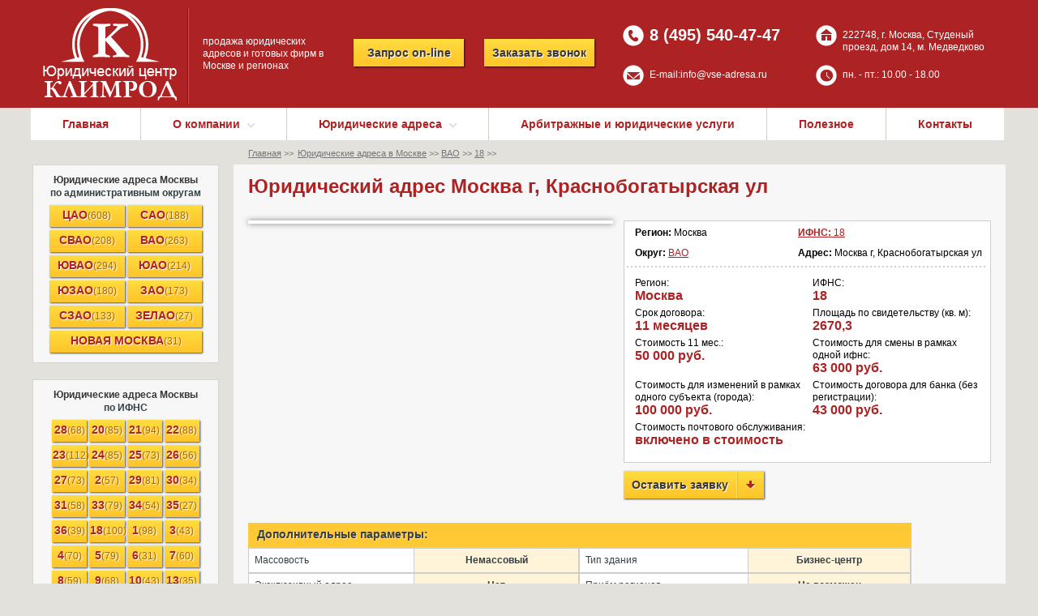

--- FILE ---
content_type: text/html; charset=utf-8
request_url: https://vse-adresa.ru/yuridicheskie-adresa-moskvy/vao/ifns-18/krasnobogatyrskaya-ul-1/
body_size: 7477
content:
<!DOCTYPE html>
<html>
	<head>
		<meta charset="utf-8">
		<meta name="description" content="Юридический адрес Москва г, Краснобогатырская ул - продажа юридических адресов с оформлением и полным пакетом услуг">
		<meta name="keywords" content="Юридический адрес - Москва г, Краснобогатырская ул">
		<meta name="robots" content="noyaca"/>
		
			<title>Москва г, Краснобогатырская ул - юридический адрес по ИФНС-18</title>
		
		<link href="/favikon.ico" rel="shortcut icon" type="image/x-icon" />
		 <!--[if IE]><script src="js/html5.js"></script><![endif]-->
		<link type="text/css" href="/css/reset.css"  rel="stylesheet"/>
		<link type="text/css" href="/css/styles_checkbox.css" rel="stylesheet" />
		<link type="text/css" href="/css/jquery.fancybox.css" rel="stylesheet" />
		<link type="text/css" href="/css/jquery.fancybox-thumbs.css" rel="stylesheet" />
		<link type="text/css" href="/css/jquery.ui.core.css" rel="stylesheet" />
		<link type="text/css" href="/css/jquery.ui.selectmenu.css" rel="stylesheet" />
		<link type="text/css" href="/css/jquery.ui.datepicker.css" rel="stylesheet" />
		<link type="text/css" href="/css/jquery.bxslider.css" rel="stylesheet"/>
		<link type="text/css" href="/css/style.css" rel="stylesheet"/>
		
		<!--[if IE 7]>
		<link rel="stylesheet" type="text/css" media="all" href="css/ie.css"/>
		<![endif]-->
		<!--[if IE 8]>
		<link rel="stylesheet" type="text/css" media="all" href="css/ie8.css"/>
		<![endif]-->
		<script src="http://ajax.googleapis.com/ajax/libs/jquery/1.8.2/jquery.min.js"></script>
	</head>
	<body>
		<header class="header">
			<div class="w-container">
				<a class="logo-a d-ib" href="/"> <img src="/images/logo.png" alt="КЛИМРОД" /> </a>
				<span class="d-ib w14ps pd_15">продажа юридических адресов и готовых фирм в Москве и регионах</span>
				
<a class="j-application button mrgR22" href="">Запрос on-line</a>
				<a class="j-request_call button mrgR22" href="">Заказать звонок</a>
				
<ul class="d-ib d-ib_li contacts w40ps col2">
					<li class="icon-phone f_b20">8 (495) 540-47-47</li>
					<li class="icon-adress">222748, г. Москва, Студеный проезд, дом 14, м. Медведково</li>
					<li class="icon-email">E-mail:<a href="mailto:info@vse-adresa.ru">info@vse-adresa.ru</a></li>
					<li class="icon-time">пн. - пт.: 10.00 - 18.00</li>
				</ul>

			</div>
		</header>

		<nav class="top_nav">
		

	
<ul class="w-container d-ib_li">
	<li ><div><a class="f-center f_b14" href="/">Главная</a></div></li>
			
	<li class='
				 parent	'>	
		<div>
			 О компании 
				</div>					
				<ul class="ul">
				
	
				
		<li>		
			<div><a class="f-left" href="/about-the-company/">О нас</a></div>		
		</li>
				
		<li>		
			<div><a class="f-left" href="/cooperation/">Сотрудничество</a></div>		
		</li>
	</ul>			
					</li>
			
	<li class='
				 parent	'>	
		<div>
			 Юридические адреса 
				</div>					
				<ul class="ul">
				
	
				
		<li>		
			<div><a class="f-left" href="/yuridicheskie-adresa-moskvy/">Юридические адреса в Москве</a></div>		
		</li>
				
		<li>		
			<div><a class="f-left" href="/yuridicheskie-adresa-moskovskoy-oblasti/">Юридические адреса в Московской области</a></div>		
		</li>
				
		<li>		
			<div><a class="f-left" href="/yuridicheskie-adresa-v-regionah/">Юридические адреса в регионах</a></div>		
		</li>
	</ul>			
					</li>
			
	<li class='
					'>	
		<div>
			<a class="f-center f_b14" href="/arbitrazhnye-yuridicheskie-uslugi/">Арбитражные и юридические услуги</a> </div>
					</li>
			
	<li class='
					'>	
		<div>
			<a class="f-center f_b14" href="/information/">Полезное</a> </div>
					</li>
			
	<li class='
					'>	
		<div>
			<a class="f-center f_b14" href="/kontakty/">Контакты</a> </div>
					</li>
	</ul>

<!--
	
<ul class="w-container d-ib_li">
	<li ><div><a class="f-center f_b14" href="/">Главная</a></div></li>
			
	<li class='
				 parent	'>	
		<div>
			 О компании 
				</div>					
				<ul class="ul">
				
	
				
		<li>		
			<div><a class="f-left" href="/about-the-company/">О нас</a></div>		
		</li>
				
		<li>		
			<div><a class="f-left" href="/cooperation/">Сотрудничество</a></div>		
		</li>
	</ul>			
					</li>
			
	<li class='
				 parent	'>	
		<div>
			 Юридические адреса 
				</div>					
				<ul class="ul">
				
	
				
		<li>		
			<div><a class="f-left" href="/yuridicheskie-adresa-moskvy/">Юридические адреса в Москве</a></div>		
		</li>
				
		<li>		
			<div><a class="f-left" href="/yuridicheskie-adresa-moskovskoy-oblasti/">Юридические адреса в Московской области</a></div>		
		</li>
				
		<li>		
			<div><a class="f-left" href="/yuridicheskie-adresa-v-regionah/">Юридические адреса в регионах</a></div>		
		</li>
	</ul>			
					</li>
			
	<li class='
					'>	
		<div>
			<a class="f-center f_b14" href="/information/">Полезное</a> </div>
					</li>
			
	<li class='
					'>	
		<div>
			<a class="f-center f_b14" href="/kontakty/">Контакты</a> </div>
					</li>
			
	<li class='
					'>	
		<div>
			<a class="f-center f_b14" href="/arbitrazhnye-yuridicheskie-uslugi/">Арбитражные и юридические услуги</a> </div>
					</li>
	</ul>
-->
			
		</nav>

		<div class="w-container d-ib_div mrgTop30">
			<div class="mod_left">
													

	
		<div class="f-center UrAdresMoskowAdOkr">
			<p class="f_bold f-center"><a href="/yuridicheskie-adresa-moskvy/">Юридические адреса Москвы</a> по административным округам</p>
			<ul class="d-ib_li col2 mrgTop5">
					
					 <li><a href="https://vse-adresa.ru/yuridicheskie-adresa-moskvy/cao/" class="f_b14_ad22">ЦАО<span class="f-n12">(608)</span></a></li>
					
					 <li><a href="https://vse-adresa.ru/yuridicheskie-adresa-moskvy/sao/" class="f_b14_ad22">САО<span class="f-n12">(188)</span></a></li>
					
					 <li><a href="https://vse-adresa.ru/yuridicheskie-adresa-moskvy/svao/" class="f_b14_ad22">СВАО<span class="f-n12">(208)</span></a></li>
					
					 <li><a href="https://vse-adresa.ru/yuridicheskie-adresa-moskvy/vao/" class="f_b14_ad22">ВАО<span class="f-n12">(263)</span></a></li>
					
					 <li><a href="https://vse-adresa.ru/yuridicheskie-adresa-moskvy/uvao/" class="f_b14_ad22">ЮВАО<span class="f-n12">(294)</span></a></li>
					
					 <li><a href="https://vse-adresa.ru/yuridicheskie-adresa-moskvy/uao/" class="f_b14_ad22">ЮАО<span class="f-n12">(214)</span></a></li>
					
					 <li><a href="https://vse-adresa.ru/yuridicheskie-adresa-moskvy/uzao/" class="f_b14_ad22">ЮЗАО<span class="f-n12">(180)</span></a></li>
					
					 <li><a href="https://vse-adresa.ru/yuridicheskie-adresa-moskvy/zao/" class="f_b14_ad22">ЗАО<span class="f-n12">(173)</span></a></li>
					
					 <li><a href="https://vse-adresa.ru/yuridicheskie-adresa-moskvy/szao/" class="f_b14_ad22">СЗАО<span class="f-n12">(133)</span></a></li>
					
					 <li><a href="https://vse-adresa.ru/yuridicheskie-adresa-moskvy/zelenograd/" class="f_b14_ad22">ЗелАО<span class="f-n12">(27)</span></a></li>
					
					 <li class="lsat_odd w100ps"> <a href="https://vse-adresa.ru/yuridicheskie-adresa-moskvy/novaya-moskva/" class="f_b14_ad22">Новая Москва<span class="f-n12">(31)</span></a></li>
						
			</ul>
		</div>
	
		



	<div class="f-center UrAdresMoskowAdOkr mrgTop20">
		<p class="f_bold f-center"><a href="/yuridicheskie-adresa-moskvy/">Юридические адреса Москвы</a> по ИФНС</p>
		<ul class="d-ib_li col4 mrgTop5">
		
						 
						
				 
						
				 
						
				 
						
				 
						
				 
						
				 
						
				 
						
				 
						
				 
						
				 
						
						
		
							<li>
					<a href="https://vse-adresa.ru/yuridicheskie-adresa-moskvy/uzao/ifns-28/" class="f_b14_ad22">28<span class="f-n12">(68)</span></a>
				</li>
							<li>
					<a href="https://vse-adresa.ru/yuridicheskie-adresa-moskvy/vao/ifns-20/" class="f_b14_ad22">20<span class="f-n12">(85)</span></a>
				</li>
							<li>
					<a href="https://vse-adresa.ru/yuridicheskie-adresa-moskvy/uvao/ifns-21/" class="f_b14_ad22">21<span class="f-n12">(94)</span></a>
				</li>
							<li>
					<a href="https://vse-adresa.ru/yuridicheskie-adresa-moskvy/uvao/ifns-22/" class="f_b14_ad22">22<span class="f-n12">(88)</span></a>
				</li>
							<li>
					<a href="https://vse-adresa.ru/yuridicheskie-adresa-moskvy/uvao/ifns-23/" class="f_b14_ad22">23<span class="f-n12">(112)</span></a>
				</li>
							<li>
					<a href="https://vse-adresa.ru/yuridicheskie-adresa-moskvy/uao/ifns-24/" class="f_b14_ad22">24<span class="f-n12">(85)</span></a>
				</li>
							<li>
					<a href="https://vse-adresa.ru/yuridicheskie-adresa-moskvy/uao/ifns-25/" class="f_b14_ad22">25<span class="f-n12">(73)</span></a>
				</li>
							<li>
					<a href="https://vse-adresa.ru/yuridicheskie-adresa-moskvy/uao/ifns-26/" class="f_b14_ad22">26<span class="f-n12">(56)</span></a>
				</li>
							<li>
					<a href="https://vse-adresa.ru/yuridicheskie-adresa-moskvy/uzao/ifns-27/" class="f_b14_ad22">27<span class="f-n12">(73)</span></a>
				</li>
							<li>
					<a href="https://vse-adresa.ru/yuridicheskie-adresa-moskvy/cao/ifns-2/" class="f_b14_ad22">2<span class="f-n12">(57)</span></a>
				</li>
							<li>
					<a href="https://vse-adresa.ru/yuridicheskie-adresa-moskvy/zao/ifns-29/" class="f_b14_ad22">29<span class="f-n12">(81)</span></a>
				</li>
							<li>
					<a href="https://vse-adresa.ru/yuridicheskie-adresa-moskvy/zao/ifns-30/" class="f_b14_ad22">30<span class="f-n12">(34)</span></a>
				</li>
							<li>
					<a href="https://vse-adresa.ru/yuridicheskie-adresa-moskvy/zao/ifns-31/" class="f_b14_ad22">31<span class="f-n12">(58)</span></a>
				</li>
							<li>
					<a href="https://vse-adresa.ru/yuridicheskie-adresa-moskvy/szao/ifns-33/" class="f_b14_ad22">33<span class="f-n12">(79)</span></a>
				</li>
							<li>
					<a href="https://vse-adresa.ru/yuridicheskie-adresa-moskvy/szao/ifns-34/" class="f_b14_ad22">34<span class="f-n12">(54)</span></a>
				</li>
							<li>
					<a href="https://vse-adresa.ru/yuridicheskie-adresa-moskvy/zelenograd/ifns-35/" class="f_b14_ad22">35<span class="f-n12">(27)</span></a>
				</li>
							<li>
					<a href="https://vse-adresa.ru/yuridicheskie-adresa-moskvy/uzao/ifns-36/" class="f_b14_ad22">36<span class="f-n12">(39)</span></a>
				</li>
							<li>
					<a href="https://vse-adresa.ru/yuridicheskie-adresa-moskvy/vao/ifns-18/" class="f_b14_ad22">18<span class="f-n12">(100)</span></a>
				</li>
							<li>
					<a href="https://vse-adresa.ru/yuridicheskie-adresa-moskvy/cao/ifns-1/" class="f_b14_ad22">1<span class="f-n12">(98)</span></a>
				</li>
							<li>
					<a href="https://vse-adresa.ru/yuridicheskie-adresa-moskvy/cao/ifns-3/" class="f_b14_ad22">3<span class="f-n12">(43)</span></a>
				</li>
							<li>
					<a href="https://vse-adresa.ru/yuridicheskie-adresa-moskvy/cao/ifns-4/" class="f_b14_ad22">4<span class="f-n12">(70)</span></a>
				</li>
							<li>
					<a href="https://vse-adresa.ru/yuridicheskie-adresa-moskvy/cao/ifns-5/" class="f_b14_ad22">5<span class="f-n12">(79)</span></a>
				</li>
							<li>
					<a href="https://vse-adresa.ru/yuridicheskie-adresa-moskvy/cao/ifns-6/" class="f_b14_ad22">6<span class="f-n12">(31)</span></a>
				</li>
							<li>
					<a href="https://vse-adresa.ru/yuridicheskie-adresa-moskvy/cao/ifns-7/" class="f_b14_ad22">7<span class="f-n12">(60)</span></a>
				</li>
							<li>
					<a href="https://vse-adresa.ru/yuridicheskie-adresa-moskvy/cao/ifns-8/" class="f_b14_ad22">8<span class="f-n12">(59)</span></a>
				</li>
							<li>
					<a href="https://vse-adresa.ru/yuridicheskie-adresa-moskvy/cao/ifns-9/" class="f_b14_ad22">9<span class="f-n12">(68)</span></a>
				</li>
							<li>
					<a href="https://vse-adresa.ru/yuridicheskie-adresa-moskvy/cao/ifns-10/" class="f_b14_ad22">10<span class="f-n12">(43)</span></a>
				</li>
							<li>
					<a href="https://vse-adresa.ru/yuridicheskie-adresa-moskvy/sao/ifns-13/" class="f_b14_ad22">13<span class="f-n12">(35)</span></a>
				</li>
							<li>
					<a href="https://vse-adresa.ru/yuridicheskie-adresa-moskvy/sao/ifns-14/" class="f_b14_ad22">14<span class="f-n12">(66)</span></a>
				</li>
							<li>
					<a href="https://vse-adresa.ru/yuridicheskie-adresa-moskvy/svao/ifns-15/" class="f_b14_ad22">15<span class="f-n12">(80)</span></a>
				</li>
							<li>
					<a href="https://vse-adresa.ru/yuridicheskie-adresa-moskvy/svao/ifns-16/" class="f_b14_ad22">16<span class="f-n12">(79)</span></a>
				</li>
							<li>
					<a href="https://vse-adresa.ru/yuridicheskie-adresa-moskvy/svao/ifns-17/" class="f_b14_ad22">17<span class="f-n12">(49)</span></a>
				</li>
							<li>
					<a href="https://vse-adresa.ru/yuridicheskie-adresa-moskvy/vao/ifns-19/" class="f_b14_ad22">19<span class="f-n12">(78)</span></a>
				</li>
							<li>
					<a href="https://vse-adresa.ru/yuridicheskie-adresa-moskvy/sao/ifns-43/" class="f_b14_ad22">43<span class="f-n12">(87)</span></a>
				</li>
							<li>
					<a href="https://vse-adresa.ru/yuridicheskie-adresa-moskvy/novaya-moskva/ifns-51/" class="f_b14_ad22">51<span class="f-n12">(31)</span></a>
				</li>
										
		</ul>
	</div>	


	

								

	
	<div class="mrgTop20 pdLR_12-TB_10 ">
		<p href="" class="f_b14_ad22 f-center"><a href="/yuridicheskie-adresa-v-regionah/">Юридические адреса в регионах</a></p>
		<ul class="f-left mrgTop8 col2 d-ib_li urAdRegions">
				
											
																	<li><a href="https://vse-adresa.ru/yuridicheskie-adresa-v-regionah/rostov-na-donu/"><span class="img-wr"><img src="/cache/thumbnails/3147104f7c73ea8f77be2ae17401bcb3.png" width=33 height=33 /></span>Ростов-на-Дону</a></li>
									
											
																	<li><a href="https://vse-adresa.ru/yuridicheskie-adresa-v-regionah/voronezh/"><span class="img-wr"><img src="/cache/thumbnails/98a6a803d8c9cb89399c06ad978f6240.jpg" width=33 height=33 /></span>Воронеж</a></li>
									
											
																	<li><a href="https://vse-adresa.ru/yuridicheskie-adresa-v-regionah/ryazan/"><span class="img-wr"><img src="/cache/thumbnails/c1a32ab492cde31381dc20460742c3a6.jpg" width=33 height=33 /></span>Рязань</a></li>
									
											
																	<li><a href="https://vse-adresa.ru/yuridicheskie-adresa-v-regionah/tula/"><span class="img-wr"><img src="/cache/thumbnails/8e045d11bd2be517d1f07eeb92bb0532.jpg" width=33 height=33 /></span>Тула</a></li>
									
											
																	<li><a href="https://vse-adresa.ru/yuridicheskie-adresa-v-regionah/perm/"><span class="img-wr"><img src="/cache/thumbnails/e96671f573c09759e70b026779a84583.jpg" width=33 height=33 /></span>Пермь</a></li>
									
											
																	<li><a href="https://vse-adresa.ru/yuridicheskie-adresa-v-regionah/tver/"><span class="img-wr"><img src="/cache/thumbnails/0d0745c41d9c29e053cced8e5b757672.jpg" width=33 height=33 /></span>Тверь</a></li>
									
							 		
		</ul>
	</div>
	
			
				<div class="f-right  mrgTop20  pdTop_10">
					<p class="f_b14_ad22 f-center"><a class="f_b14_ad22 f-center d-ib" href="/kontakty/">Контакты</a></p>
					<ul class="f-left d-ib_li pdLR_12-TB_10 maxWidth80ps_li">
						<li>Адрес:  </li>
						<li class="ad">г. Москва, Студеный проезд, д. 14 (м. Медведково)</li>
						<li>Телефон: 8 (495) 540 47 47</li>
						<li>Время работы: пн. - пт.: 10.00 - 18.00</li>
						<li>Сайт:  <a href="/">vse-adresa.ru</a></li>
						<li>E-mail:  <a href="mailto:5404747@inbox.ru">5404747@inbox.ru</a></li>
					</ul>
					<div class="mapImg"> <iframe src="https://www.google.com/maps/embed?pb=!1m14!1m8!1m3!1d71613.06455711716!2d37.70453928571498!3d55.88160583516419!3m2!1i1024!2i768!4f13.1!3m3!1m2!1s0x46b531284d127d7d%3A0xc60947725e2263c5!2z0KHRgtGD0LTQtdC90YvQuSDQv9GALdC0LCAxNCwg0JzQvtGB0LrQstCwLCDQoNC-0YHRgdC40Y8sIDEyNzI4Mg!5e0!3m2!1sru!2s!4v1415085556328" width="227" height="130" frameborder="0" style="border:0"></iframe>
</div>
				</div>

			</div>
			<div class="b-content mrgL15">
									<div class="breadcrumbs d-ib_div">
						<div><a href="/">Главная</a> &gt;&gt; </div>
						<div class="d-ib_div">
						<div> <a href="https://vse-adresa.ru/yuridicheskie-adresa-moskvy/"> Юридические адреса в Москве</a> &gt;&gt; </div>
					<div> <a href="https://vse-adresa.ru/yuridicheskie-adresa-moskvy/vao/"> ВАО</a> &gt;&gt; </div>
					<div> <a href="https://vse-adresa.ru/yuridicheskie-adresa-moskvy/vao/ifns-18/"> 18</a> &gt;&gt; </div>
			</div>					</div>
								<h1>Юридический адрес Москва г, Краснобогатырская ул</h1>
				
																				


			
		
		
		<div class="adresSlider b-left mrgTop20">
					<img class="pdL_20px b-center" src="/cache/thumbnails/0d5457fa504ca97b3f3f8b29ddc02560.png" alt=""> 
				</div>
	
		
		<div class="b-white good_bl mrgTop30">
			<table>
				<tr>
					<td><span class="f_bold">Регион:</span> Москва</td>
					<td><a class="red" href="https://vse-adresa.ru/yuridicheskie-adresa-moskvy/vao/ifns-18/"><span class="f_bold">ИФНС:</span> 18</a></td>
				</tr>
				<tr>
					<td><span class="f_bold">Округ:</span> <a class="red" href="https://vse-adresa.ru/yuridicheskie-adresa-moskvy/vao/">ВАО</a></td>
					<td><span class="f_bold">Адрес:</span> Москва г, Краснобогатырская ул</td>
				</td>
				<tr><td colspan=2 class="separator_content"></td></tr>
				<tr>	
					<td colspan=2>
						<div class="item-description">
															<div class="item-description__elem">Регион: <div class="f_b16_ad22">Москва</div></div>
																													<div class="item-description__elem">ИФНС: <div class="f_b16_ad22">18</div></div>
																						<div class="item-description__elem">Срок договора: <div class="f_b16_ad22">11 месяцев</div></div>
																						<div class="item-description__elem">Площадь по свидетельству (кв. м): <div class="f_b16_ad22">2670,3</div></div>
																						<div class="item-description__elem">Стоимость 11 мес.: <div class="f_b16_ad22">50 000 руб.</div></div>
																						<div class="item-description__elem">Cтоимость для смены в рамках одной ифнс: <div class="f_b16_ad22">63 000 руб.</div></div>
																						<div class="item-description__elem">Стоимость для изменений в рамках одного субъекта (города): <div class="f_b16_ad22">100 000 руб.</div></div>
																						<div class="item-description__elem">Стоимость договора для банка (без регистрации): <div class="f_b16_ad22">43 000 руб.</div></div>
														<div class="item-description__elem">
								Стоимость почтового обслуживания: <div class="f_b16_ad22">включено в стоимость</div>
							</div>
						</div>
					</td>
				</td>
				</tr>
			</table>	
		</div>
		
		<div class="clearfix">
			<a class="j-zajavka button b-right btn_arrow mrgR280" href="">Оставить заявку</a>	
		</div>			
		<form method="post" class="hideForm w100ps" data-block_id="45" action="/result/result" data-callback="send_form_call_order_good">
	<input type='hidden' name='45' value='45'>		
		<div class="j-bottom">			
			<div class="j-result priceform">
				<table class="form_tbl">
					<tr>
						<th colspan=2>Спасибо!<img class="j-close_zakaz_x b-right" src="/images/adresa_form_close.png"/></th>
					</tr>
					<tr>
						<td colspan=2 class="f-center pd_10">
							Ваше сообщение успешно отправлено.<br>
							Наши менеджеры свяжутся с Вами в ближайшее время.
							<p class="f-center pd_10">Время работы: <br> пн - пт: 9.00 - 18.00</p>
						</td>
					</tr>
				</table>
			</div>			
			<div class="j-send_hidden">			
				<table class="form_tbl">
					<tr>
						<th colspan=2>Заявка <img class="j-close_zakaz_x b-right" src="/images/adresa_form_close.png" /></th>
					</tr>
					<tr>
						<td>
							<div class="form_labe">Адрес<span class="f-red">*</span>:</div>
							<input type="text" name="f_adres" value="" class="form_el" data-required="required">					
						</td>
						<td>
							<div class="form_labe">Единоличный исполнительный орган<span class="f-red">*</span>:</div>
							<select name="f_organ" class="j-goods_form" data-required="required">
								<option value="Генеральный директор">Генеральный директор</option>
								<option value="Директор">Директор</option>
								<option value="Президент">Президент</option>
								<option value="Другой вариант">Другой вариант</option>
							</select>
						</td>
					</tr>
					<tr>
						<td>
							<div class="form_labe">ФИО исполнительного органа<span class="f-red">*</span>:</div>
							<input type="text" name="name" value="" class="form_el" data-required="required">					
						</td>
						<td>
							<div class="form_labe">Организация<span class="f-red">*</span>:</div>
							<input type="text" name="f_organizacia" value="" class="form_el" data-required="required">					
						</td>
					</tr>
					<tr>
						<td>
							<div class="form_labe">Срок договора аренды<span class="f-red">*</span>:</div>
							<select name="f_srok" class="j-goods_form" data-required="required">
								<option value="1">6 месяцев</option>
								<option value="2">11 месяцев</option>
							</select>
						</td>
						<td>
							<div class="form_labe">Организационно-правовая форма<span class="f-red">*</span>:</div>
							<select name="f_opf" class="j-goods_form" data-required="required">
								<option value="ООО">ООО</option>
								<option value="ОАО">ОАО</option>
								<option value="ЗАО">ЗАО</option>
							</select>
						</td>
					</tr>			
					<tr>
						<td>
							<div class="form_labe">Договор ПО (почтового обслуживания)<span class="f-red">*</span>:</div>
							<select name="f_dogovor_po" class="j-goods_form" data-required="required">
								<option value="0">0</option>
								<option value="1">1</option>
								<option value="1">1</option>
								<option value="2">2</option>
								<option value="3">3</option>
								<option value="4">4</option>
								<option value="5">5</option>
								<option value="6">6</option>
								<option value="7">7</option>
								<option value="8">8</option>
								<option value="9">9</option>
								<option value="10">10</option>
								<option value="11">11</option>
							</select>
						</td>
						<td>
							<div class="form_labe">Тип заказа<span class="f-red">*</span>:</div>
							<select name="f_type_zakaz" class="j-goods_form" data-required="required">
								<option value="Первичная регистрация">Первичная регистрация (организация еще не зарегистрирована)</option>
								<option value="Смена местонахождения организации">Смена местонахождения организации</option>
								<option value="Продление договора аренды">Продление договора аренды</option>
							</select>
						</td>
					</tr>
					<tr>
						<td>
							<div class="form_labe">Контактный e-mail<span class="f-red">*</span>:</div>
							<input type="email" name="email" value="" class="form_el" data-required="required">					
						</td>
						<td>
							<div class="form_labe">Контактный телефон<span class="f-red">*</span>:</div>
							<input type="text" name="phone" value="" class="form_el" data-required="required">					
						</td>
					</tr>			
					<tr>
						<td colspan=2>
							<div class="form_labe">Дополнительная информация:</div>
							<textarea name="f_dop_inf" class="form_el" value=""></textarea>
						</td>
					</tr>
					<tr>
						<td class="pdL_15px pos-rel">
							<input type="checkbox" name="not_robot" id="not_robot_address" value="1" class="form_el checkbox s-n-b" data-required="required" />
							<label class="lab-text" for="not_robot_address">Даю согласие на обработку персональных данных</label>
						</td>
					</tr>
					<tr>
						<td colspan=2 class="pdL_15px">
							Поля, отмеченные <span class="f-red">*</span>, обязательны для заполнения.
						</td>
					</tr>
					<tr>
						<td colspan=2 class="f-center">
							<input class="validate_and_submit_this_form button" value="Отправить" type="submit">
						</td>
					</tr>
				</table>				
			</div>
		</div>		
</form>		
		
	<table class="w100ps zebra">				
		<tr>
			<th colspan="4" class="f-left pdL_10px f_b14">Дополнительные параметры:</th>					
		</tr>
		<tr>
			<td>Массовость</td>
			<td>Немассовый</td>
			<td>Тип здания</td>
			<td>Бизнес-центр</td>
		</tr>
		<tr>
			<td>Эксклюзивный адрес</td>
			<td>Нет</td>
			<td>Приём регионов</td>
			<td>Не возможен</td>
		</tr>		
		<tr>
			<td>Форма договора</td>
			<td>Субаренда</td>
			<td>Нотариальное свидетельство</td>
			<td>Нет</td>
		</tr>		
		<tr>
			<td>Безналичная оплата</td>
			<td>Да</td>
			<td>Возможность предоставления офиса для проведения выездной проверки</td>
			<td>1-ая беспл, каждая след 2000Р за проверку</td>
		</tr>		
		<tr>
			<td>Дата обновления</td>
			<td>25. 06. 2020 г.</td>
							<td>Площадь по свидетельству</td>
				<td>2670,3</td>
												<td>Площадь по договору</td>
				<td>15</td>
					</tr>
				
	</table>	
	
	




   
   
<p class="h2 mrgTop30">Похожие предложения</p>

	
			<table class="other-goods_tbl w100ps">
			<tr>		
				<td><a class="f_b14" href="https://vse-adresa.ru/yuridicheskie-adresa-moskvy/vao/ifns-18/">Юридические адреса по ИФНС 18:</a></td>	
									<td>
						<div class="wrap-border-left pre-red_dot-a">
							<a href="https://vse-adresa.ru/yuridicheskie-adresa-moskvy/vao/ifns-18/krasnobogatyrskaya-ul-3/" class="pseudo-link">Москва г, Краснобогатырская ул</a>
							<div class="f_bold">Стоимость:</div>
							<ul class="ul">
								<li>
									6 месяцев 
										<span class="b-right">&mdash;									
										</span>
								</li>
								<li>
									11 месяцев 
										<span class="b-right f_b14_ad22">30 000 руб.
																			
										</span>
								</li>
							</ul>
						</div>					
					</td>			
									<td>
						<div class="wrap-border-left pre-red_dot-a">
							<a href="https://vse-adresa.ru/yuridicheskie-adresa-moskvy/vao/ifns-18/malenkovskaya-ul/" class="pseudo-link">Москва г, Маленковская ул</a>
							<div class="f_bold">Стоимость:</div>
							<ul class="ul">
								<li>
									6 месяцев 
										<span class="b-right">&mdash;									
										</span>
								</li>
								<li>
									11 месяцев 
										<span class="b-right f_b14_ad22">23 000 руб.
																			
										</span>
								</li>
							</ul>
						</div>					
					</td>			
									<td>
						<div class="wrap-border-left pre-red_dot-a">
							<a href="https://vse-adresa.ru/yuridicheskie-adresa-moskvy/vao/ifns-18/montazhnaya-ul-3-1/" class="pseudo-link">Москва г, Монтажная ул</a>
							<div class="f_bold">Стоимость:</div>
							<ul class="ul">
								<li>
									6 месяцев 
										<span class="b-right">&mdash;									
										</span>
								</li>
								<li>
									11 месяцев 
										<span class="b-right f_b14_ad22">30 000 руб.
																			
										</span>
								</li>
							</ul>
						</div>					
					</td>			
					
			</tr>
		</table>
	


	
			<table class="other-goods_tbl w100ps mrgTop20">
			<tr>		
				<td><a class="f_b14" href="https://vse-adresa.ru/yuridicheskie-adresa-moskvy/vao/">Юридические адреса ВАО:</a></td>	
									<td>
						<div class="wrap-border-left pre-red_dot-a">
							<a href="https://vse-adresa.ru/yuridicheskie-adresa-moskvy/vao/ifns-18/krasnobogatyrskaya-ul-1-1/" class="pseudo-link">Москва г, Краснобогатырская ул</a>
							<div class="f_bold">Стоимость:</div>
							<ul class="ul">
								<li>
									6 месяцев 
										<span class="b-right">&mdash;									
										</span>
								</li>
								<li>
									11 месяцев 
										<span class="b-right f_b14_ad22">50 000 руб.
																			
										</span>
								</li>
							</ul>
						</div>					
					</td>			
									<td>
						<div class="wrap-border-left pre-red_dot-a">
							<a href="https://vse-adresa.ru/yuridicheskie-adresa-moskvy/vao/ifns-20/entuziastov-sh-3/" class="pseudo-link">Москва г, Энтузиастов ш</a>
							<div class="f_bold">Стоимость:</div>
							<ul class="ul">
								<li>
									6 месяцев 
										<span class="b-right">&mdash;									
										</span>
								</li>
								<li>
									11 месяцев 
										<span class="b-right f_b14_ad22">30 000 руб.
																			
										</span>
								</li>
							</ul>
						</div>					
					</td>			
									<td>
						<div class="wrap-border-left pre-red_dot-a">
							<a href="https://vse-adresa.ru/yuridicheskie-adresa-moskvy/vao/ifns-18/montazhnaya-ul-4/" class="pseudo-link">Москва г, Монтажная ул</a>
							<div class="f_bold">Стоимость:</div>
							<ul class="ul">
								<li>
									6 месяцев 
										<span class="b-right">&mdash;									
										</span>
								</li>
								<li>
									11 месяцев 
										<span class="b-right f_b14_ad22">23 000 руб.
																			
										</span>
								</li>
							</ul>
						</div>					
					</td>			
					
			</tr>
		</table>
	

<div class="b-white pdLR_20-TB_10 mrgTop20 pre-red_dot-a">
	<a class="pseudo-link mrgR50" href="/yuridicheskie-adresa-moskvy/">Юридические адреса Москвы</a>	
	<a class="pseudo-link mrgR50" href="/yuridicheskie-adresa-moskovskoy-oblasti/">Юридические адреса в Московской области</a>	
	<a class="pseudo-link" href="/yuridicheskie-adresa-v-regionah/">Юридические адреса в регионах</a>	
</div>
	




			</div>
		</div>
		<footer class="footer">
			<div class="w-container">
				<div class="b-left mrgL10">

<!--LiveInternet counter--><script type="text/javascript"><!--
document.write("<a href='//www.liveinternet.ru/click' "+
"target=_blank><img src='//counter.yadro.ru/hit?t23.6;r"+
escape(document.referrer)+((typeof(screen)=="undefined")?"":
";s"+screen.width+"*"+screen.height+"*"+(screen.colorDepth?
screen.colorDepth:screen.pixelDepth))+";u"+escape(document.URL)+
";"+Math.random()+
"' alt='' title='LiveInternet: показано число посетителей за"+
" сегодня' "+
"border='0' width='88' height='15'><\/a>")
//--></script><!--/LiveInternet-->

<!-- Yandex.Metrika counter -->
<script type="text/javascript" >
   (function(m,e,t,r,i,k,a){m[i]=m[i]||function(){(m[i].a=m[i].a||[]).push(arguments)};
   m[i].l=1*new Date();
   for (var j = 0; j < document.scripts.length; j++) {if (document.scripts[j].src === r) { return; }}
   k=e.createElement(t),a=e.getElementsByTagName(t)[0],k.async=1,k.src=r,a.parentNode.insertBefore(k,a)})
   (window, document, "script", "https://mc.yandex.ru/metrika/tag.js", "ym");

   ym(25155614, "init", {
        clickmap:true,
        trackLinks:true,
        accurateTrackBounce:true,
        webvisor:true
   });
</script>
<noscript><div><img src="https://mc.yandex.ru/watch/25155614" style="position:absolute; left:-9999px;" alt="" /></div></noscript>
<!-- /Yandex.Metrika counter -->

<script>
  (function(i,s,o,g,r,a,m){i['GoogleAnalyticsObject']=r;i[r]=i[r]||function(){
  (i[r].q=i[r].q||[]).push(arguments)},i[r].l=1*new Date();a=s.createElement(o),
  m=s.getElementsByTagName(o)[0];a.async=1;a.src=g;m.parentNode.insertBefore(a,m)
  })(window,document,'script','//www.google-analytics.com/analytics.js','ga');

  ga('create', 'UA-56634433-1', 'auto');
  ga('send', 'pageview');

</script>
<noindex>
<!-- begin of Top100 code -->

<script id="top100Counter" type="text/javascript" src="http://counter.rambler.ru/top100.jcn?3130361"></script>
<noscript>
<a href="http://top100.rambler.ru/navi/3130361/" target="_blank">
<img src="http://counter.rambler.ru/top100.cnt?3130361" alt="Rambler's Top100" border="0" />
</a>

</noscript>
<!-- end of Top100 code -->
</noindex>
	<div>© 2005-2016,</div>
	<div>Юридический центр “КЛИМРОД”</div>
</div>
<ul class="b-right d-ib_li col2">
	<li>Телефон: 8 (495) 540-47-47</li>
	<li><span class="b-left mrgBtm20 mrgR5">Адрес:</span>    г. Москва, Студеный проезд, дом 14 (м. Медведково)</li>
	<li>E-mail: <a href="mailto:info@vse-adresa.ru">info@vse-adresa.ru</a></li>
</ul>

				


	<ul class="col3 d-ib_li bottom-menu">
	<li ><a href="/">Главная</a></li>
					
		<li class='active' 	>
			<a href="/about-the-company/">О компании</a>				
		</li>
					
		<li class='active' 	>
			<a href="https://vse-adresa.ru/yuridicheskie-adresa-moskvy/">Юридические адреса Москвы</a>				
		</li>
					
		<li 	>
			<a href="/information/">Полезное</a>				
		</li>
					
		<li 	>
			<a href="/kontakty/">Контакты</a>				
		</li>
					
		<li class='active' 	>
			<a href="/arbitrazhnye-yuridicheskie-uslugi/">Арбитражные и юридические услуги</a>				
		</li>
	</ul>


				
			</div>
		</footer>
		
		<script src="/js/jquery.js"></script>
		<script src="/js/jquery.infieldlabel.js"></script>
		<script src="/js/jquery.fancybox.js"></script>
		<script src="/js/jquery.fancybox-thumbs.js"></script>
		<script src="/js/jquery.ui.widget.js"></script>
		<script src="/js/ui.checkbox.js"></script>
		<script src="/js/jquery.ui.core.js"></script>
		<script src="/js/jquery.ui.position.js"></script>
		<script src="/js/jquery.ui.selectmenu.js"></script>
		<script src="/js/jquery.ui.datepicker.js"></script>
		<script src="/js/jquery.bxslider.js"></script>

		<script src="/js/magic.js"></script>
		<script src="/js/user.js"></script>

		<!--Хак для IE6-IE7 вставлять в конце body-->
		<!--[if lte IE 7]>
			<div></div>
		<![endif]-->
	</body>
</html>


--- FILE ---
content_type: text/css
request_url: https://vse-adresa.ru/css/reset.css
body_size: 2852
content:
@charset "utf-8";
/* CSS Document */

/* --------------- reset.css --------------- */
html, body, div, span, h1, h2, h3, h4, h5, h6, p, em, img, strong, sub, sup, b, u, i,  dl, dt, dd, ol, ul, li, fieldset, form, label, table, tbody, tfoot, thead, tr, th, td {
	margin: 0;
	padding: 0;
	border: 0;
	outline: 0;                               /* обнуляем отступы и убираем бордюры */
	vertical-align: baseline;          /* приводим все к одной базовой линии */
	background: transparent;      /* чтобы не проскакивали левые фоны, установленные по умолчанию */
	font-size: 100%;                     /* размер шрифта всем одинаковый */
}
h1, h2, h3, h4, h5, h6{
	font-weight:normal;}
a {                                      	     /* ссылка не в общем списке чтобы не сбрасывать outline по умолчанию */
	margin:0;
	padding:0;
	font-size:100%;
	vertical-align:baseline;
	background:transparent;
}
table {						/* устраняем отступы между ячейками таблицы */
	border-collapse: collapse; 
	border-spacing: 0;
}
td, td img {
	vertical-align: top;			/* возвращаем привычное вертикальное выравнивание */
} 
input, select, button, textarea {
	margin: 0; 				/* убираем отступы по умолчанию для элементов форм (в частности для checkbox и radio) */
	font-size: 100%; 			/* делаем размер шрифтов везде одинаковым */
}
input[type="text"], input[type="password"], textarea {
	padding: 0; 				/* убираем внутренние отступы для текстовых полей */
}
input[type="checkbox"] { 		/* вертикальное выравнивание чекбоксов и радиобатонов относительно меток */
	vertical-align: bottom;
}
input[type="radio"] {
	vertical-align: text-bottom;
}
sub {
	vertical-align: sub;
	font-size: smaller;
}
sup {
	vertical-align: super;
	font-size: smaller;
}
/* --------------- /reset.css --------------- */

/* --------------- базовые настройки ---------*/
body {
	line-height: 1;
}
input, select, button, textarea {
	font-family:Arial, "Helvetica CY", "Nimbus Sans L", sans-serif;/* чтобы шрифт был такой же как и везде */
}
label, input[type="button"], input[type="submit"], button {
	cursor: pointer; /* курсор в виде руки для всех кликабельных элементов форм */
}
img{
	border:none;}
* {
	outline: none;
}
/* --------------- /базовые настройки ---------*/


--- FILE ---
content_type: text/css
request_url: https://vse-adresa.ru/css/styles_checkbox.css
body_size: 1004
content:
.ui-radio-state-disabled,
.ui-radio-state-checked-disabled,
.ui-radio-state-disabled-hover,
.ui-radio-state-checked-disabled-hover {
	color: #999;
}

span.ui-checkbox, span.ui-radio {
	display: block;
	float: right;
	width: 18px;
	height: 18px;
	background: url('../images/checkbox.png') 0 0 no-repeat;
	margin-top: 2px;
}
span.ui-radio {
	background: url('../images/checkbox.png') 0 -60px no-repeat;
}
span.ui-helper-hidden {
	display: none;
}

span.ui-checkbox-state-hover {
	background-position: 0 0px;
}
span.ui-checkbox-state-checked {
	background-position: 0 -30px;
}

span.ui-checkbox-state-checked-hover {
	background-position: 0 -30px;
}
span.ui-radio-state-checked-disabled-hover,
span.ui-radio-state-checked-disabled,
span.ui-radio-state-checked,
span.ui-radio-state-checked-hover
{
	background-position: 0 -90px;
}
.ui-radio-disabled,
.ui-checkbox-disabled {
	opacity: 0.7;
}

.ui-helper-hidden-accessible {
	position: absolute;
	left: -999em;
}

--- FILE ---
content_type: text/css
request_url: https://vse-adresa.ru/css/jquery.fancybox-thumbs.css
body_size: 705
content:
#fancybox-thumbs {
	position: fixed;
	left: 0;
	width: 100%;
	overflow: hidden;
	z-index: 8050;
	text-align:center;
}

#fancybox-thumbs.bottom {
	bottom: 20px;
}

#fancybox-thumbs.top {
	top: 2px;
}

#fancybox-thumbs ul {
	list-style: none;
	margin: 0 auto;
	padding: 0;
}

#fancybox-thumbs ul li {
	display:block;
	float:left;
	padding: 1px;
}

#fancybox-thumbs ul li.active {
	padding: 0;
	border: 1px solid #fff;
}
#fancybox-thumbs ul li a {
	display: block;
	position: relative;
	overflow: hidden;
	border: 1px solid #222;
	background: #111;
	outline: none;
}

#fancybox-thumbs ul li img {
	display: block;
	position: relative;
	border: 0;
	padding: 0;
}

--- FILE ---
content_type: text/css
request_url: https://vse-adresa.ru/css/jquery.ui.datepicker.css
body_size: 4404
content:
/*! jQuery UI - v1.10.3 - 2013-05-03
* http://jqueryui.com
* Copyright 2013 jQuery Foundation and other contributors; Licensed MIT */

.ui-datepicker {
	width: 200px;
	padding: 0;
	display: none;
	border: 1px solid #cdcdcd;
	box-shadow: 0 1px 2px rgba(0, 0, 0, 0.7);
	background-color: #fff;
	z-index: 22 !important;
}
.ui-datepicker .ui-datepicker-header {
	position: relative;
	padding: .2em 0;
	background-color: #ad2222;
	color: #fff;
	border: none;
	box-shadow: none;
}
.ui-datepicker .ui-datepicker-prev,
.ui-datepicker .ui-datepicker-next {
	display: none;
}
.ui-datepicker .ui-datepicker-prev-hover,
.ui-datepicker .ui-datepicker-next-hover {
	top: 1px;
}
.ui-datepicker .ui-datepicker-prev {
	left: 2px;
}
.ui-datepicker .ui-datepicker-next {
	right: 2px;
}
.ui-datepicker .ui-datepicker-prev-hover {
	left: 1px;
}
.ui-datepicker .ui-datepicker-next-hover {
	right: 1px;
}
.ui-datepicker .ui-datepicker-prev span,
.ui-datepicker .ui-datepicker-next span {
	display: block;
	position: absolute;
	left: 50%;
	margin-left: -8px;
	top: 50%;
	margin-top: -8px;
}
.ui-datepicker .ui-datepicker-title {
	margin: 0;
	line-height: 1.8em;
	text-align: center;
}
.ui-datepicker-title-name{
	font-weight: bold;
	font-size: 11px;
	color: #fff;
}
.ui-datepicker .ui-datepicker-title select {
	font-size: 11px;
	margin: 1px 0;
}
.ui-datepicker select.ui-datepicker-month-year {
	width: 100%;
}
.ui-datepicker select.ui-datepicker-month{
	width: 75px;
	margin: 0 4px;
}
.ui-datepicker select.ui-datepicker-year {
	width: 50px;
	margin-left: 4px;
}
.ui-datepicker table {
	width: 195px;
	border-collapse: collapse;
	margin: 6px;
}
.ui-datepicker th {
	font-size: 11px;
	padding: 0 1px 4px;
	text-align: center;
	font-weight: normal;
	border: 0;
}
.ui-datepicker td {
	font-size: 12px;
	font-weight: bold;
	border: 1px solid #cdcdcd;
	text-align: center;
	width: 27px;
	padding: 0;
}
.ui-datepicker td span,
.ui-datepicker td a {
	display: block;
	padding: 4px 2px;
	text-decoration: none;
	color: #354046;
}

.ui-datepicker td span:hover,
.ui-datepicker td a:hover,
.ui-datepicker td a.ui-state-active{
	color: #fff;
	background-color: #ffd035;
	text-shadow: 0 1px 1px #555;
}
.ui-datepicker-today a{
	padding: 3px 1px!important;
	border: 1px solid #ad2222;
}
.ui-datepicker .ui-datepicker-buttonpane {
	background-image: none;
	margin: .7em 0 0 0;
	padding: 0 .2em;
	border-left: 0;
	border-right: 0;
	border-bottom: 0;
}
.ui-datepicker .ui-datepicker-buttonpane button {
	float: right;
	margin: .5em .2em .4em;
	cursor: pointer;
	padding: .2em .6em .3em .6em;
	width: auto;
	overflow: visible;
}
.ui-datepicker .ui-datepicker-buttonpane button.ui-datepicker-current {
	float: left;
}

/* with multiple calendars */
.ui-datepicker.ui-datepicker-multi {
	width: auto;
}
.ui-datepicker-multi .ui-datepicker-group {
	float: left;
}
.ui-datepicker-multi .ui-datepicker-group table {
	width: 95%;
	margin: 0 auto .4em;
}
.ui-datepicker-multi-2 .ui-datepicker-group {
	width: 50%;
}
.ui-datepicker-multi-3 .ui-datepicker-group {
	width: 33.3%;
}
.ui-datepicker-multi-4 .ui-datepicker-group {
	width: 25%;
}
.ui-datepicker-multi .ui-datepicker-group-last .ui-datepicker-header,
.ui-datepicker-multi .ui-datepicker-group-middle .ui-datepicker-header {
	border-left-width: 0;
}
.ui-datepicker-multi .ui-datepicker-buttonpane {
	clear: left;
}
.ui-datepicker-row-break {
	clear: both;
	width: 100%;
	font-size: 0;
}

/* RTL support */
.ui-datepicker-rtl {
	direction: rtl;
}
.ui-datepicker-rtl .ui-datepicker-prev {
	right: 2px;
	left: auto;
}
.ui-datepicker-rtl .ui-datepicker-next {
	left: 2px;
	right: auto;
}
.ui-datepicker-rtl .ui-datepicker-prev:hover {
	right: 1px;
	left: auto;
}
.ui-datepicker-rtl .ui-datepicker-next:hover {
	left: 1px;
	right: auto;
}
.ui-datepicker-rtl .ui-datepicker-buttonpane {
	clear: right;
}
.ui-datepicker-rtl .ui-datepicker-buttonpane button {
	float: left;
}
.ui-datepicker-rtl .ui-datepicker-buttonpane button.ui-datepicker-current,
.ui-datepicker-rtl .ui-datepicker-group {
	float: right;
}
.ui-datepicker-rtl .ui-datepicker-group-last .ui-datepicker-header,
.ui-datepicker-rtl .ui-datepicker-group-middle .ui-datepicker-header {
	border-right-width: 0;
	border-left-width: 1px;
}

--- FILE ---
content_type: text/css
request_url: https://vse-adresa.ru/css/style.css
body_size: 24682
content:
@charset "utf-8";
* {
  margin: 0;
  padding: 0;
}
body {
  margin: 0px;
  padding: 0px;
  width: 100%;
  height: 100%;
  color: #354046;
  font-family: Arial, "Helvetica CY", "Nimbus Sans L", sans-serif;
  font-size: 12px;
  line-height: 1.3em;
  display: table;
  position:relative;
  background:#e2e1db;
  min-width: 1280px;
  overflow:visible !important;}
  
.fancybox-lock .fancybox-overlay{overflow-y: hidden !important; z-index:100;}
html {
  height: 100%;
}
a{ color:#353535;}
a:hover {
  text-decoration: none;
}
header,
nav,
section,
article,
aside,
footer {
  display: block;
}
p{ text-align:left; padding-bottom:0; font-size: 12px; line-height: 1.35em;}

.clear {
  clear: both;
  display: block;
  overflow: hidden;
  visibility: hidden;
  width: 0;
  height: 0;
}
.clearfix:before,
.clearfix:after {
  content: '\0020';
  display: block;
  overflow: hidden;
  visibility: hidden;
  width: 0;
  height: 0;
}
.clearfix:after {
  clear: both;
}
::-webkit-input-placeholder {
  color: #797979;
  font-weight: bold;
  text-transform: uppercase;
}
::-moz-placeholder {
  color: #797979;
  font-weight: bold;
  text-transform: uppercase;
}
.placeholder {
  color: #797979;
  font-weight: bold;
  text-transform: uppercase;
}
input[type=text] {
  border: 1px solid #c0c0c0;
  -webkit-box-sizing: border-box;
  -moz-box-sizing: border-box;
  box-sizing: border-box;
  padding: 3px;
 font-weight: bold;
 color:#515151;

}
.w-container {
  width: 1200px;
  margin: 0 auto;
  padding:0 40px;
}

 .f-left {text-align: left!important;}
 .f-right{ text-align: right;}
 .f-center, .f-center-li>li{text-align: center;}
 .f-justify{text-align: justify;}
 .f-middle{vertical-align:middle;}
 
 .f_b13{font-size:13px;}
 .f_13{font-size:13px;}
 .f_b14, .f_b14_ad22, .f_14{font-size:14px;}
 .f_b14_ad22,.f_b16_ad22, .red{color:#ad2222;}
 .f_b15{font-size:15px;}
 .f_b16, .f_b16_ad22{font-size: 16px;}
 .f_b18{font-size: 18px;}
 .f_b20{font-size: 20px;}
 .f_b16, .f_b13, .f_b14, .f_b15, .f_b18, .f_b20, .f_bold, .f_b14_ad22, .f_b16_ad22{font-weight:bold;}
 .f-n12{ font-weight:normal; font-size:12px;}
 .b-left{float: left;}
 .b-right{ float: right;}
 .b-center{display: block!important; margin: 0 auto;} 
 .d-ib,  .d-ib_li>li, .d-ib_div>div{ display:inline-block; vertical-align:top;}
 
 .pdBtm_0{padding-bottom: 0px!important;}
 .pdBtm_10{padding-bottom: 10px!important;} 
 .pd_15{padding: 15px;}
 .pdLR_20-TB_10{padding: 10px 20px;}
 .pdLR_12-TB_10{padding: 10px 12px;}
 .pdLR_20{padding-left:20px; padding-right:20px;}
 .pdTop_10{padding-top: 10px;}
 .pd_10{padding: 10px;}
 .pdL_24px{ padding-left:24px;}
 .pdL_10px{ padding-left:10px;}
 .pdL_20px{ padding-left:20px;}
 .pdL_15px{ padding-left:15px;}
 
 .f_b14_ad22 .f-n12{ color:#a8640b;}
 
 .ul{ list-style:none;}
 .img{ display:block;}

 .mrgTop0{ margin-top:0!important;}
  .mrgTop5{margin-top: 5px;}
 .mrgTop8{margin-top: 8px;}
 .mrgTop10{margin-top: 10px!important;}
 .mrgTop20{margin-top: 20px;}
 .mrgTop30{margin-top: 30px;}
 .mrgR40{margin-right: 40px;}
 .mrgR50{margin-right: 50px;}
 .mrgR0{margin-right: 0!important;}
 .mrgR10{margin-right: 10px;}
 .mrgR5{margin-right: 5px;}
 .mrgR20{margin-right: 20px;}
 .mrgR45,
  .mrgR45-li>li{margin-right: 45px!important;}
 .mrgL5{margin-left: 5px!important;}
 .mrgL20{margin-left: 20px;}
 .mrgL15{margin-left: 15px!important;}
 .mrgL10{margin-left: 10px!important;}
 .mrgL30{margin-left: 30px!important;}
 .mrgR22{margin-right: 22px;}
 .mrgBtm5{margin-bottom: 5px;}
 .mrgBtm10{margin-bottom: 10px;}
 .mrgBtm15{margin-bottom: 15px;}
 .mrgBtm20{margin-bottom: 20px;}
 .mrgBtm40{margin-bottom: 40px;}
 

 
 h1, .h1, .h2, h2{ color:#ad2222; font-size:18px; margin-bottom:10px; line-height: 1em; font-weight:bold;} 
 h1, .h1{font-size:24px;  }
 p{ padding-bottom:10px;}
 .mod_left p{ padding-bottom:0;}
 .f-line_through{text-decoration: line-through;}
 .f-red{ color:#ff0000;}
 .f-green{color:#399d66;}
 .grey_bl{ background:#f3f3f3;border:1px solid #ecebeb; padding: 7px 10px;}
 .v-top{ vertical-align:top;}
 .v-middle{ vertical-align:middle;}
 
 .w14ps{ width:14%;}
 .w40ps{ width:40%;}
 .w488ps{width:48.8%;}
 .w495ps{width: 49.5%;}
 .w35ps{ width:35%;}
 .w29ps{width: 29%;}
 .w100ps{ width:100%!important;}
 .w66ps{ width:66%;}
 .w300{ width:300px!important;}
 .w296{width:296px!important; box-sizing: border-box; -webkit-box-sizing: border-box; -moz-box-sizing: border-box;}

 
 
 .col2>li{width:49%;}
 .col4>li{width:23%;}
 .col24ps>li{width:24%;}
 .col105>li{width:105px;}
 .col4_w23-9>li { width: 23.9%; }
 .col3>li{width:31.4%;}
 .mrgR-3px{ margin-right:-3px;}
 .col4_w23-9>li:nth-child(4n){ margin-right:0;}
 
.header{position: relative; z-index: 9; background:#ad2222; color:#fff; } 

.header .d-ib{ vertical-align: middle;}
.logo-a{border-right:1px solid rgba(139, 17, 17, 0.9);
		-webkit-box-shadow: 1px 0 0 0 rgba(239, 100, 100, 0.6);
		-moz-box-shadow:1px 0 0 0 rgba(239, 100, 100, 0.67);
		box-shadow: 1px 0 0 0 rgba(239, 100, 100, 0.67);
		padding:0 13px; margin:10px 0  5px;}

*[class^="icon-"]:before{ content:""; display:inline-block; width:26px; height:26px; top:0; left:10px; position:absolute;
					background-image:url(../images/icon_sprite.png); background-repeat: no-repeat; background-position: 0 0;	 }
	*[class^="icon-"]{position: relative; padding-left:43px; padding-top:5px; min-height:26px; 
		box-sizing:border-box;
		-webkit-box-sizing: border-box;
		-moz-box-sizing: border-box;
	margin:9px 0 5px;}				
	.icon-adress:before{background-position: 0 -28px;}
	.icon-email:before{background-position: -28px 0; }
	.icon-time:before{background-position: -28px -28px;}			
	
	.icon-email a{ color:#fff; text-decoration:none;}
					
 .button{ 	color:#373737; 
			display:inline-block; 
			background:#ffdd41;
			padding:10px;
			font-size:14px; font-weight:bold;			
			text-align: center;
			position:relative;
			line-height:1em;
			margin-bottom: 15px;
			width: 116px;
			border:none;
			text-decoration: none;
		}
		
	
	.button,
	.yelow_grad,
	.yelow_grad-a>a,
	.UrAdresMoskowAdOkr ul a{text-shadow: 1px 1px 1px #fff;
			background: #ffdd41; 
			background: -moz-linear-gradient(top,  #ffdd41 0%, #ffd035 46%, #ffc52a 100%);
			background: -webkit-gradient(linear, left top, left bottom, color-stop(0%,#ffdd41), color-stop(46%,#ffd035), color-stop(100%,#ffc52a)); 
			background: -webkit-linear-gradient(top,  #ffdd41 0%,#ffd035 46%,#ffc52a 100%);
			background: -o-linear-gradient(top,  #ffdd41 0%,#ffd035 46%,#ffc52a 100%); 
			background: -ms-linear-gradient(top,  #ffdd41 0%,#ffd035 46%,#ffc52a 100%);
			background: linear-gradient(to bottom,  #ffdd41 0%,#ffd035 46%,#ffc52a 100%);
			filter: progid:DXImageTransform.Microsoft.gradient( startColorstr='#ffdd41', endColorstr='#ffc52a',GradientType=0 );
			-webkit-box-shadow: 1px 1px 2px rgba(0,0,0,0.7);
			-moz-box-shadow:1px 1px 2px  rgba(0,0,0,0.7);
			box-shadow: 1px 1px 2px  rgba(0,0,0,0.7);			
	}
	.UrAdresMoskowAdOkr ul a:hover,
	.yelow_grad:hover,
	.yelow_grad-a>a:hover,
	.button:hover{
			background: #ffc52a;
			background: -moz-linear-gradient(top,  #ffc52a 0%, #ffd035 46%, #ffdd41 100%);
			background: -webkit-gradient(linear, left top, left bottom, color-stop(0%,#ffc52a), color-stop(46%,#ffd035), color-stop(100%,#ffdd41)); 
			background: -webkit-linear-gradient(top,  #ffc52a 0%,#ffd035 46%,#ffdd41 100%); 
			background: -o-linear-gradient(top,  #ffc52a 0%,#ffd035 46%,#ffdd41 100%);
			background: -ms-linear-gradient(top,  #ffc52a 0%,#ffd035 46%,#ffdd41 100%);
			background: linear-gradient(to bottom,  #ffc52a 0%,#ffd035 46%,#ffdd41 100%);
			filter: progid:DXImageTransform.Microsoft.gradient( startColorstr='#ffc52a', endColorstr='#ffdd41',GradientType=0 );
		}
	
.top_nav  ul{ padding:0; width: 1204px;}
.top_nav li{background:#ffffff;}
.top_nav  .d-ib_li>li{ vertical-align: top; position: relative; margin-right: -3px; }
.top_nav .parent>div:after{ content:''; display:inline-block; width:9px; height:6px;
						background:url(../images/top_nav-arrow.png) no-repeat; margin-left: 5px;}
.top_nav .d-ib_li>li>div a,
.parent>div{padding: 13px 39px 12px; z-index: 10; position: relative; border-right:1px solid #d1cfc6; display: block; color: #ad2222; font-weight:bold; font-size:14px;}
.top_nav .d-ib_li>li:last-child>div a,
.top_nav .d-ib_li>li:last-child>div{border-right:none;}
.top_nav .d-ib_li>.active>div a, 
.parent:hover>div,
.top_nav .d-ib_li>li:hover>div a{ background:#373737; color:#fff;}

.top_nav  li a{display:block; color:#ad2222; text-decoration: none; }

.top_nav .parent ul{position: absolute;
				z-index: 9;
				width: 100%;				
				display:none;
				-webkit-box-shadow: 0px 1px 2px rgba(0,0,0,0.7);
				-moz-box-shadow:0px 1px 2px  rgba(0,0,0,0.7);
				box-shadow: 0px 1px 2px  rgba(0,0,0,0.7);
				width: 99.66666666667%;
				margin-top: -1px;
				padding:0;
				}
.top_nav .parent li:before{ content:"●"; color:#ad2222; float: left; margin-left:11px; margin-top: 9px;}
.top_nav .parent li a{ padding:10px 5px 10px 24px; border-bottom:1px solid #ebeae6;}
.top_nav .parent li a:hover{ background:#f1f1f1;}
.top_nav .parent:hover ul{display:block;}

.read_all{ color:#b72a2a;}

.mod_left{ width:230px;}
.mod_left>div{background:#f7f7f7; border:1px solid #d6d5ce;}

.mod_left_bac{background:#f7f7f7; border:1px solid #d6d5ce;}

.UrAdresMoskowAdOkr ul a{ text-decoration:none; display:block; 	
	padding: 5px 1px 6px; margin: 2px 0; 
	text-transform: uppercase;}
.UrAdresMoskowAdOkr{ padding: 10px 20px;}

.UrAdresMoskowAdOkr>p>a{ text-decoration:none;}

.mapImgTmp{  height:190px; }

.b_news dd{ padding:6px 0;  border-bottom:1px dotted #8e8e8e; margin-bottom:8px;}
.b_news{}
.img-wr{ vertical-align:middle; 
	border-radius:50%; position:relative;
	margin-right:5px; display: inline-block; 
	overflow:hidden;
	border:2px solid transparent; }
.img-wr:before{ content:''; position:absolute; display:none;
			width:100%; height:100%; background:#ad2222; z-index:8;} 
.img-wr img{z-index:1; position: relative; display:block;}

a:hover .img-wr{ border-color:#ad2222;}
.urAdRegions a:hover { color:#ad2222;}
.urAdRegions li{ margin-bottom:8px;}
.maxWidth80ps_li>li{ margin-bottom:7px;}
.maxWidth80ps_li>li.ad{max-width:79%;}

.b-content{ width:915px; background:#f7f7f7; padding:15px 18px 15px; display:table-cell!important;}
.w-container.d-ib_div.mrgTop30{display:table;}

.b-white,
.b-white-link,
.b-white-li>li{ background:#ffffff; border:1px solid #cdcdcd;}
.b-white-link{ color:#ad2222; padding:5px;}

.b-content-urAd li{ vertical-align: middle; height:51px; margin:3px 2px 7px 0; text-align:center;}
.col3 li:nth-child(3n){ margin-right:0;}
.b-content-urAd li .f_b14_ad22{ text-transform:uppercase; display:inline-block; line-height:51px;}
.b-content-urAd li>div{display:inline-block; max-width: 74%; vertical-align: middle; }
.b-content-urAd li>div.inline{display:inline;max-width: 100%;}
.b-content-urAd .yelow_grad-a a{ text-decoration:none; font-weight:bold; width:17px; display:inline-block;
				line-height: 20px; text-align: center; margin-bottom:2px;}
				
.b-content-urAdRegions li{ border-left:1px solid #e6e5e0; margin: 0 0 25px;}
.b-content-urAdRegions li:nth-child(4n){ border-right:1px solid #e6e5e0;}
.b-content-urAdRegions li a{ color:#272822; font-size:14px; font-weight:bold;}
.b-content-urAdRegions  .img-wr{margin: 0 0 0 7px;}
		
.separator_content{ width:100%; background:url(../images/separator_content.png) repeat-x; height:2px;
	margin-top: 15px;}
	
.ok-listStyle{ list-style:none; }
.ok-listStyle li, .pre_ok{ position:relative; padding-left:24px; min-height:17px;  
				line-height:17px; margin:5px 0 7px; box-sizing: border-box; -webkit-box-sizing: border-box; -moz-box-sizing: border-box;}
.ok-listStyle li:before, .pre_ok:before{ 
		content:""; 
		width:17px; height:17px; 
		background:url(../images/ok-listStyle.png) no-repeat;
		left:0; position:absolute; }

.urAdNew .b-left, .img_bl{ border:2px solid #fff; width:183px; height:132px; 
	box-shadow:0 0 4px rgba(0,0,0,0.4);
	-moz-box-shadow:0 0 4px rgba(0,0,0,0.4);
	-webkit-box-shadow:0 0 4px rgba(0,0,0,0.4);
	margin:-6px 10px -6px -1px; position:relative; }

.urAdNew .b-left{ margin-right:7px;}
.urAdNew .ul{ margin-left:193px;}

.l_bl, .r_bl{ background:#ffc322; position:absolute; top:-2px;
			  padding:2px 4px;
			  box-shadow:0 2px 3px rgba(0,0,0,0.4);
			-webkit-box-shadow:0 2px 3px rgba(0,0,0,0.4);
			-moz-box-shadow:0 2px 3px rgba(0,0,0,0.4);	
			  text-transform:uppercase; color:#272822; font-size:11px; text-shadow: 1px 1px #ffe9ae;}
.l_bl{ left:4px;}
.r_bl{ right:4px;}


.urAdNew>li{padding-top: 5px; padding-right:5px;  margin-bottom: 15px; padding-bottom:5px;
			box-sizing: border-box; -webkit-box-sizing: border-box; -moz-box-sizing: border-box; }
.urAdNew.col2>li:nth-child(2n){margin-left: 13px;}
.urAdNew .ul>li{ margin-bottom:5px;} 

.bottom-menu{ padding-left:244px; margin-right:466px; border-right:1px solid #e2e1db; }
.bottom-menu a{ color:#ad2222; font-size:14px; }
.bottom-menu li{ margin-bottom:10px;}

.footer{padding-top: 10px; background:#ffffff; margin-top:25px; border-top:1px solid #d6d5ce; padding-bottom: 10px;}
.footer .w-container>.b-right{ width: 417px; line-height: 1.2em;}

.lab-text{ font-weight:bold; line-height: 21px;}

.quick_search td{ padding:5px 33px; border-left:1px solid #e2e1db; }
.quick_search table{ margin-top: 5px;}
.quick_search tr td:first-child{ border-left:none; padding-left:0; width: 156px;}
.quick_search tr td:last-child{ padding-right:0; width: 116px;}
.quick_search .separator_content{ margin:0;}
.quick_search .button{ margin:0; padding: 7px 10px;}

.quick_search .v2 td{  padding:5px 19px;}
.quick_search .v2 tr td:first-child{ width:181px;}

.ui-selectmenu-status{ padding:2px 5px 3px; border:1px solid #cdcdcd; color:#353535;}
.ui-selectmenu-icon{ background:url(../images/sellect-arrow.jpg) no-repeat; width:21px; height:21px;}
.ui-selectmenu-menu ul{  border:1px solid #cdcdcd; background:#fff;}
.ui-selectmenu-menu ul li:hover{background:#f1f1f1;}


.map_yelow{ cursor:pointer;}

.input_range{ width:73px;}

.b-pagination_numbers{ margin-bottom:10px; margin-top: -4px;}
.b-pagination_numbers a{ color:#b50c2b;}
.b-pagination_numbers li{ padding:2px; font-size:14px; width: 16px; text-align: center; line-height: 1.2em;}
.b-pagination_numbers  .active{ border-radius:12px; background:#ffc835; font-weight:bold; }

.b-pagination_numbers  .active a{ color:#353535; text-decoration:none;}

.pre-red_dot, .pre-red_dot-a a{ padding-left:10px; position:relative;}
.pre-red_dot:before, .pre-red_dot-a a:before{ content:""; width:10px; height:14px; background:url(../images/red_dot.png) left center no-repeat; top:0; left:0; position:absolute; display:block;}

.b-white .h2{ padding-bottom:0;}

.breadcrumbs{ margin-top: -36px;  margin-bottom: 21px;}
.breadcrumbs, .breadcrumbs a{ color:#767676; font-size:11px;}
.breadcrumbs>div{ padding-right:2px;}
.bg_yellow-dot{ background:url(../images/bg_yellow-dot.png); border:1px solid #ffe7a2; margin-bottom:7px; height:52px;}
.bg_yellow-dot>.b-left{ 
			width:108px; height: 34px;
			margin: -1px 5px -2px -1px; padding:10px 1px 10px 0;
			background:#fff4d7; 
			border:1px solid #fff4d7; border-right-color:#d6d3c7; border-bottom-color:#d6d3c7;			
			color:#ad2222; font-size:14px; text-align:center; font-weight:bold;}
.bg_yellow-dot>p{ padding:3px 0; line-height: 1.3em;}

.col4_w23-9.b-content-urAd li{ margin-bottom: 4px;}

.vigodno li{ margin-right:20px;}
.vigodno .f_b14{margin-bottom: 11px; display: inline-block;}	
.img_bl{ overflow:hidden; margin: 3px 10px 0 0;}
.img_bl img{ display:block; width:100%; height:100%;}
.vigodno .img_bl { width:104px; height:125px;}
.vigodno  .pre_ok{margin-left: 117px;}
.vigodno p{ padding-bottom:0;}
.vigodno .button{ margin-bottom:0; margin-top:13px; padding: 7px;}

.ready_company th{ background:#ffc835; height:30px; vertical-align:middle; border-left:1px solid #ffffff; } 
.ready_company th:first-child{ border-left-color:#ffc835;}
.ready_company td{background:#ffffff; vertical-align:middle; border:1px solid #cdcdcd; border-top-width:2px;  padding:7px; text-align:center;}
.ready_company{ border-bottom:2px solid #cdcdcd;}
.ready_company tr td:first-child{ font-weight:bold; font-size:14px; color:#353535; text-align:left;}
.ready_company tr td:last-child{ background:#fff4d7; color:#ad2222;}
.ready_company tr td:last-child p{ text-align:center; font-weight:bold; font-size:14px; padding-bottom: 5PX;  }

.dopUslugi div{ margin:5px 20px; border-right:1px solid #e2e1db; padding:3px 3px 3px 10px; position:relative; min-height:45px;}
.dopUslugi div:before{ content:""; position:absolute; display:block; height:88%; left:0; top:3px; width:3px; background:#ffc835; }
.dopUslugi a{ color:#353535; font-weight:bold; text-decoration:none;}
.dopUslugi tr td:last-child div{ border:none;}


.v-middle, table.v-middle td{vertical-align:top;}
.pseudo-link{ position:relative; font-size:12px; font-weight:bold; color:#ad2222; text-decoration:underline; cursor:pointer;}
.pseudo-link:hover{text-decoration:none;}
.hide_data{ position:absolute; background:#fff4d7; color:#353535; text-decoration:none; top:-16px; left: 100%; margin-left: 10px;
			padding:10px 15px; width:315px; font-weight:normal; box-shadow:0 0 6px rgba(0,0,0,0.4); display:none; z-index:19;}

.hide_data:before{ 	content:''; display:block; position:absolute; 
					border:7px solid transparent;  border-right-color:#e0dfd9;
					left:-14px; top:16px;}
.pseudo-link:hover .hide_data{ display:block;}
.fonds_tbl p{padding-bottom:5px;}
.fonds_tbl td{text-align:left;}

.fonds_tbl tr td:last-child{background: #fff; color: #353535;} 
.fonds_tbl tr td:last-child p{ text-align:left; font-size:12px; font-weight:normal;}
.fonds_tbl .f_bold{font-weight:bold!important;}


.fancybox-overlay{ background:rgba(0,0,0,0.6);}
.fancybox-outer{ background:#f7f7f7;}
.fancybox-outer form .f_b14{ text-align: center; padding: 15px 15px 5px;}
.fancybox-close{top: 14px; right: 14px; color:#3e3e3e; background:url(../images/fancybox-close.png) center no-repeat; width:20px; height:20px;}
.form_labe{  padding:13px 17px 2px;}
.form_el{ margin:1px 15px; background:#ffffff; border:1px solid #c0c0c0; border-radius: 3px; box-shadow: inset 0px 0px 2px rgba(0, 0, 0, 0.3);
		padding: 5px; width:89%; }
textarea.form_el{height: 51px; resize: none;}
.form_el:focus{ border:2px solid #ffc835; margin:0 14px;}
.fancybox-overlay .f-n12{ padding:5px 17px;}
.fancybox-outer .button{ display:block; margin: 15px auto;}
.f-center_p>p{ text-align:center; padding-bottom: 5px;}


.zebra td{background: #ffffff;
		vertical-align: middle;
		border: 1px solid #cdcdcd;
		border-top-width: 2px;
		padding: 7px;
		text-align: left;
		width:25%;		
		}		
.zebra th {
	background: #ffc835;
	height: 30px;
	vertical-align: middle;
	border-left: 1px solid #ffc835;
	border-right: 1px solid #ffc835;
	text-shadow:1px 1px rgba(255,255,255,0.4);
	}
.zebra td:nth-child(2n){text-align: center; background:#fff4d7; font-weight:bold; border-right-width:2px;}
.zebra {margin-top:30px;}

.price_firm{ border:1px solid #ffe7a2; background:#fff; width:300px; font-size:18px; color:#ad2222; font-weight:bold; margin-top:10px; padding-top: 9px;}
.price_firm span{ 
		font-size:14px; color:#353535; text-shadow:1px 1px rgba(255,255,255,0.4); 
		background:#ffc835; display:inline-block; padding:10px 15px; margin:-10px 15px 0px -1px; 
		box-shadow:1px 1px rgba(10,10,10, 0.3);
}


.btn_arrow{ width:auto; position:relative; padding-right:44px; margin-top: 10px; margin-bottom:0;}
.btn_arrow:after{
	content:"";
	display:block;	
	height:100%; width:33px;
	position:absolute; right:0; top:0;
	background:url(../images/btn_arrow.png) center no-repeat;
	border-left:1px solid #ffe25d;
	box-shadow:inset 1px 0 0 #f3ba20;
}

.btn_arrow.active:after{background:url(../images/btn_arrow_up.png) center no-repeat;}

.adresSlider{ width:430px; background:#fff; box-shadow:0 0 7px rgba(20,20,20,0.6); padding:2px 18px 2px 2px;}
.adresSlider .bx-wrapper .bx-controls-direction a{z-index:20;}
.adresSlider>.bx-wrapper{ width:322px;  margin:0;}
.page-slide{ width:90px; float:right; overflow: hidden; height: 208px;}
.adresSlider .bx-wrapper .bx-viewport{ background:transparent; box-shadow:none; border:none; left:0;}
.page-slide>a{ display:block; margin:8px 0; border:2px solid transparent; overflow:hidden; width:86px; height:54px; }
.page-slide>a img{ display:block; width:100%; }
.page-slide>a.active{ border-color:#353535;}

.fancybox-thumb{ display:block; width:100%; height:100%;}
.fancybox-thumb:before{ position:absolute; background:url(../images/adresSlider_zoom.png) no-repeat; bottom:15px; right:15px; width:27px; height:28px; content:"";}

.good_rigth{ width:235px; float:right;}
.good_bl{ color:#000; width:445px; margin-left: 463px; padding: 5px 3px;}

.good_bl td{ width:45%; padding:2px 5px 8px 10px;}
.good_bl tr td:last-child{width:55%;}
.good_bl table{ width:100%;}
.mrgR280{ margin-right: 280px;}
.form_tbl { width:100%; margin-top:30px;}
.form_tbl th{ background:#ffc835; font-size:14px; font-weight:bold; padding:7px 15px;border:1px solid #ffc835; border-bottom:2px solid #cdcdcd;}
.form_tbl td{ padding-left:12px;}
.form_tbl td:first-child{ border-left:1px solid #cdcdcd;}
.form_tbl td:last-child{ border-right:1px solid #cdcdcd;}
.form_tbl{ border-bottom:1px solid #cdcdcd; background:#ffffff;}
.form_tbl .form_el{ background:#f7f7f7; border-radius:1px; margin:1px; width: 420px; }
.form_tbl .form_el:focus{margin:0px;}
.form_tbl textarea.form_el{width: 878px; height:88px; }
.form_tbl .form_labe{ padding:13px 0 2px; font-weight:bold;}
.form_tbl .ui-selectmenu{height: 27px; }
.form_tbl .ui-selectmenu-icon{ border:1px solid #fff; top:2px; right:2px;}
.form_tbl  .ui-selectmenu-status{background: #f7f7f7; border: 1px solid #c0c0c0; box-shadow: inset 0px 0px 2px rgba(0, 0, 0, 0.3); padding:5px 5px 4px;}

.hideForm, .j-result{ display:none;}

.j-close_zakaz_x{ margin-top:-2px; cursor:pointer;}

/***  ***/
.lightTip {
	width: 342px;
}
.fancybox-opened{z-index:999;}
.lightTip .content {
	width: 320px;
	padding: 10px;
	border: 6px solid #ad2222;
	-moz-border-radius: 5px;
	-webkit-border-radius: 5px;
	background: #fff;
	color: #020202;
	text-align:center;
}
.lightTip .bottom {
	height: 14px;
	background: url(../images/arrow.png) top center no-repeat;
}

.pseudo_cell { border-top: 2px solid #cdcdcd; margin: -7px; padding: 7px; }
.pseudo_cell:first-child{ border-top:none;}

.name_ad{ text-decoration:none;}
.name_ad:hover{ text-decoration:underline;}

.description{line-height: 1.5em; text-align:justify;}

.speedC, .s_w75, .qs_v2, .qs_v21, .s_w85{ padding: 2px 5px 3px; border: 1px solid #cdcdcd; color: #353535;} 
.speedC{width: 114px;}
.qs_v2{width: 135px;}

input[type="checkbox"]{display: block; float: right; width: 18px; height: 18px;  background: url('../images/checkbox.png') 0 0 no-repeat; margin-top: 2px;}

.perelink{padding: 11px 10px 0; }
 .perelink_okr>li { min-width: 11%; margin-bottom: 5px; margin-right: 10px; }
 .perelink_ifns>li{margin-right:28px; margin-bottom: 5px;}
 .perelink_ifns a{ padding-left:15px;}
 
 .wrap-border-left{ padding: 10px 15px 5px 31px; background:url(../images/border-left-dot.png) left top repeat-y;}
 
 .other-goods_tbl{ background:#fff; border:1px solid #cdcdcd; }
 .other-goods_tbl td{ width:25%; padding:10px 0 5px 0;}
 .other-goods_tbl td>.f_b14{margin:10px 20px; display:block;}
 .other-goods_tbl .pseudo-link { padding-left:15px; margin-left:-15px; margin-bottom:10px; display:inline-block;}
 .other-goods_tbl .wrap-border-left>.f_bold{ padding-bottom:7px; border-bottom:1px solid #cdcdcd;}
 .other-goods_tbl li{ padding:7px 0; border-bottom:1px solid #cdcdcd;}
 .other-goods_tbl li:last-child{ border-bottom:none;}
 .other-goods_tbl td:first-child .wrap-border-left{ background:none;}
 
.pre-yellow_arrow{ position:relative;}
.pre-yellow_arrow:before{ 
	content:''; display:block; position:absolute;  
	width:29px; height:23px;  left:-7px; top:8px;
	background:url(../images/menu_firm_before.png) no-repeat;}
	
.zebra_ul{ list-style:none; }	
.zebra_ul>li a{ border-top:1px solid #ebeae6; background:#f7f7f7; padding: 6px 20px 6px 35px; text-decoration:none; display:block;}	
.zebra_ul>li a:hover{background:#e8e8e8;}
.zebra_ul.pre-red_dot-a a:before{left:25px; top:6px;}
	

.menu_firm.pdLR_20-TB_10 .pre-yellow_arrow:before{ left:-32px;  }
	
.menu_firm>a{ text-decoration:underline;}
.menu_firm>a:hover{ text-decoration:none;}
	
.o-hidden_li>li{ overflow:hidden;}
.h-ml183{
	margin-left: 183px;
}
.ls-n{
	list-style: none;
}

.item-description {
	display: flex;
	flex-wrap: wrap;
	justify-content: space-between;
}

.item-description__elem {
	width: 49%;
	margin-bottom: 7px;
}

.pos-rel {
	position: relative;
}

.checkbox {
	left: 0;
}


--- FILE ---
content_type: text/plain
request_url: https://www.google-analytics.com/j/collect?v=1&_v=j102&a=781467797&t=pageview&_s=1&dl=https%3A%2F%2Fvse-adresa.ru%2Fyuridicheskie-adresa-moskvy%2Fvao%2Fifns-18%2Fkrasnobogatyrskaya-ul-1%2F&ul=en-us%40posix&dt=%D0%9C%D0%BE%D1%81%D0%BA%D0%B2%D0%B0%20%D0%B3%2C%20%D0%9A%D1%80%D0%B0%D1%81%D0%BD%D0%BE%D0%B1%D0%BE%D0%B3%D0%B0%D1%82%D1%8B%D1%80%D1%81%D0%BA%D0%B0%D1%8F%20%D1%83%D0%BB%20-%20%D1%8E%D1%80%D0%B8%D0%B4%D0%B8%D1%87%D0%B5%D1%81%D0%BA%D0%B8%D0%B9%20%D0%B0%D0%B4%D1%80%D0%B5%D1%81%20%D0%BF%D0%BE%20%D0%98%D0%A4%D0%9D%D0%A1-18&sr=1280x720&vp=1280x720&_u=IEBAAEABAAAAACAAI~&jid=1546238500&gjid=483757789&cid=208394686.1769094094&tid=UA-56634433-1&_gid=1754328765.1769094094&_r=1&_slc=1&z=1842859047
body_size: -450
content:
2,cG-GQEX07Q3H2

--- FILE ---
content_type: application/javascript
request_url: https://vse-adresa.ru/js/user.js
body_size: 7442
content:
/**
*	JS для пользователя (НЕ ДЛЯ АДМИНКИ)
*/	

function send_request(params, block_id, action){
	$.post(action, params + "&block_id=" + block_id);
}

function send_form_call_order(context){
	var block_id = context.data('block_id');
	var action = context.attr('action');
	send_request(context.serialize(), block_id, action);
	$('.j-result',context).css('display', 'block');
	$('.j-result',context).load(context.data('result_tpl'));
	$('.j-send_hidden',context).hide();
	return false;
}

function send_form_call_order_good(context)
{
	var block_id = context.data('block_id');
	var action = context.attr('action');
	send_request(context.serialize(), block_id, action);
	$('.j-result',context).css('display', 'block');
	$(".j-send_hidden",context).hide();
	return false;
}

function show_fancy_order(data){
	$.fancybox(data,{
		autoHeight	: true,
		autoSize	: false,
		scrolling	: 'no',
		width		: 360,
		beforeClose	: function(){hideTip();},
		tpl: {
				wrap	:'<div class="fancybox-wrap" tabIndex="-1"><div class="fancybox-outer"><div class="fancybox-inner"></div></div><a title="Закрыть" class="fancybox-close fancybox-form-close" href="#"></a></div>'
			}
	});
}

jQuery(function(){

	/**
	*	возвращает json obj с курсами валют
	*/	
	
	function get_currency()
	{
		var currency;
		
		$.ajax({
		url: '/cources.json',
		async: false,
		dataType: 'json',
		success: function (json) 
		{
			currency	=	json;
		}
		});

		return currency;
	}
	
	
	/**
	*	форматирует числов (100000 в 100 000)
	*/	
	
	function FormatInt(n)
	{
		n = parseInt(n);
		var text = (n % 1000).toString();
		n = parseInt(n / 1000);
		while(n > 0)
		{
			while((text.length+1) % 4 > 0) text = "0" + text;
			text = (n % 1000).toString() + " " + text;
			n = parseInt(n / 1000);
		}
		return text;
	}
	
	
	/**
	*	Пересчет курсов при загрузке страницы
	*
	*	Верстка:
	*	<span class='s-price' data-currency="EUR" data-price="200">200</span>
	*/	
	
	var conver_to = 'RUB';	//	в какую валюту будем конвертировать цены ?
	var currency = get_currency();
	currency.RUB = '1';
	
	if(currency && currency[conver_to])
	{
		//	переводим индексы в верхний регистр
		var currency_with_upp_index = {};
		$.each(currency,function(key,value)
		{
			if(value)
				currency_with_upp_index[key.toUpperCase()] = value;
		});
		currency = currency_with_upp_index;
		

		$('.s-price').each(function()
		{
			//	если валюта не определена значит это рубли
			if(!$(this).data('currency'))
				$(this).data('currency', 'RUB')
			
			//	есть есть data-атрибут currency и data-атрибут price
			var price_ready_to_calc = $(this).data('currency') && $(this).data('price');
			if(price_ready_to_calc)
			{
				var convert_from = $(this).data('currency').toUpperCase();
				var price_rate = $(this).data('price');
				
				//	если валюта в которую будем пересчитывать есть в источнике курсов
				if(currency[convert_from])
				{
					var convert_price = currency[convert_from] / currency[conver_to] * price_rate;
					convert_price = FormatInt(convert_price);
					$(this).text(convert_price);
				}
			}
		});
	}
	
	$('input[type="checkbox"]').checkBox();
	$('input[type="radio"]').checkBox();
		
	$('select.speedC').selectmenu({ width:114});
	$('select.j-goods_form').selectmenu({ width:432});
	$('select.qs_v2').selectmenu({ width:135});
	$('select.s_w75').selectmenu({ width:75});
	$('select.s_w85').selectmenu({ width:85});
	
	$( "#date_from" ).datepicker({
		dateFormat: "dd.mm.yy",
		changeMonth: true,
		changeYear: true,
		onClose: function( selectedDate ) {
		$( "#to" ).datepicker( "option", "minDate", selectedDate );
		}
	});
	$( "#date_to" ).datepicker({
		dateFormat: "dd.mm.yy",
		changeMonth: true,
		changeYear: true,
		onClose: function( selectedDate ) {
		$( "#date_from" ).datepicker( "option", "maxDate", selectedDate );
		}
	});

	$('.fancybox-close').live('click',function(){
		$.fancybox.close()
		return false;
	});
	
	$(".fancybox").fancybox({
		helpers		: {
			title : {
				type : 'inside'
			}
		}
	});

	//fancybox + thumbnails
	
	$(".fancybox-thumb").fancybox({
		prevEffect	: 'none',
		nextEffect	: 'none',
		loop : false,
		helpers	: {
			title	: {
				type	: 'inside'
			},
			thumbs	: {
				width	: 50,
				height	: 50,
				position: 'bottom'
			}
		},
		zoom	: false
	});	
	
	 $('.j-application').click(function() {
		$.ajaxSetup({ async: false });
		$.post('/order_online/',function(data){
			show_fancy_order(data);
		});
		return false;
	 });

	$('.j-request_call').click(function() {
		$.ajaxSetup({ async: false });
		$.post('/order_call/',
			function(data){	
			show_fancy_order(data);
		});
		return false;
	});
 
	$('.bxslider').bxSlider({ 
		pagerCustom: '#bx-pager',
		infiniteLoop: false
	});

	
	$('.j-close_zakaz_x').click(function(){
		$('.hideForm').slideUp();
		$('.j-zajavka.active').removeClass('active');
		hideTip();
		return false;
	});

	$('.j-zajavka').click(function(){
		if($(this).hasClass("active")){
			$('.hideForm').slideUp();
			$('.j-zajavka.active').removeClass('active');
			//$('.hideForm')[0].reset();
			hideTip();
		}
		else{
			$(this).addClass('active');
			$('.hideForm').slideDown();			
		}		
		return false;
	});

});


function get_error_message(error_code)
{
	var error_message = [];
	error_message[0] = 'Пожалуйста, заполните это поле';
	error_message[1] = 'Поле заполнено корректно';
	error_message[2] = 'Поле заполнено некорректно';

	var msg = 'Неизвестная ошибка!';
	if(error_message[error_code])
		msg = error_message[error_code];

	return msg;
}


/**
*	
	CALLBACK ФУНКЦИИ ВАЛИДАЦИИ

		0- поле пустое (не валидно)
		2- поле не пустое, но и не валидно
		1- поле валидно
		false - произошла ошибка
*/		
function phonemask_validator(element)
{
	var default_mask = '+7(___)___-__-__';
	
	empty_validator_result = empty_validator (element);
	if (empty_validator_result === false)
		return false;
	else if (empty_validator_result === 0)
		return 0;
	
	var phone = element.val();
	var placeholder = element.attr('placeholder');
	if(!phone || !placeholder)
		return false;
		
	if(phone === default_mask)
		return 0;
		
	var phone_digits = phone.match(/[0-9]/g);
	var phone_count = phone_digits.length;
	return (phone_count === substr_count(placeholder, '_') ?  1 : 2);	
}


function email_validator(element)
{
	empty_validator_result = empty_validator (element);
	if (empty_validator_result === false)
		return false;
	else if (empty_validator_result === 0)
		return 0;
	
	var email = element.val();
	return (email.indexOf("@") === -1 ? 2 : 1);
}


function empty_validator(element)
{
	if(!element || (element.val() === null || element.val() === undefined))
		return false;
		
	var value = element.val();
	return ($.trim( value ) === '' ? 0 : 1);
}